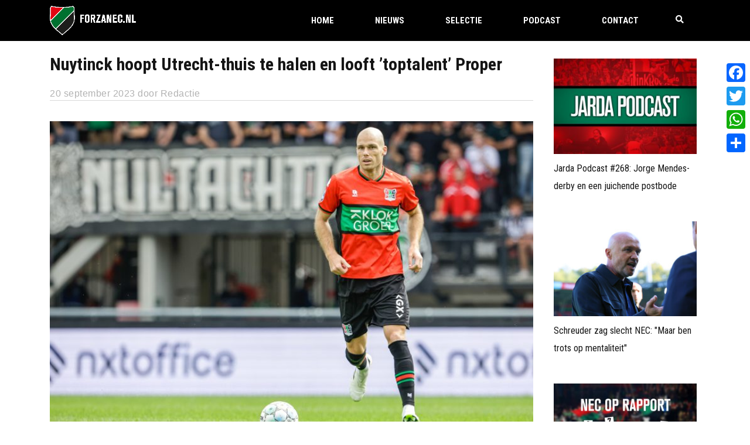

--- FILE ---
content_type: text/html; charset=utf-8
request_url: https://www.google.com/recaptcha/api2/anchor?ar=1&k=6LcJNw8eAAAAACrpv76Y1I6helEHWImn0ceOc3VL&co=aHR0cHM6Ly93d3cuZm9yemFuZWMubmw6NDQz&hl=nl&v=PoyoqOPhxBO7pBk68S4YbpHZ&size=invisible&anchor-ms=20000&execute-ms=30000&cb=h8bi45zbgnzl
body_size: 48933
content:
<!DOCTYPE HTML><html dir="ltr" lang="nl"><head><meta http-equiv="Content-Type" content="text/html; charset=UTF-8">
<meta http-equiv="X-UA-Compatible" content="IE=edge">
<title>reCAPTCHA</title>
<style type="text/css">
/* cyrillic-ext */
@font-face {
  font-family: 'Roboto';
  font-style: normal;
  font-weight: 400;
  font-stretch: 100%;
  src: url(//fonts.gstatic.com/s/roboto/v48/KFO7CnqEu92Fr1ME7kSn66aGLdTylUAMa3GUBHMdazTgWw.woff2) format('woff2');
  unicode-range: U+0460-052F, U+1C80-1C8A, U+20B4, U+2DE0-2DFF, U+A640-A69F, U+FE2E-FE2F;
}
/* cyrillic */
@font-face {
  font-family: 'Roboto';
  font-style: normal;
  font-weight: 400;
  font-stretch: 100%;
  src: url(//fonts.gstatic.com/s/roboto/v48/KFO7CnqEu92Fr1ME7kSn66aGLdTylUAMa3iUBHMdazTgWw.woff2) format('woff2');
  unicode-range: U+0301, U+0400-045F, U+0490-0491, U+04B0-04B1, U+2116;
}
/* greek-ext */
@font-face {
  font-family: 'Roboto';
  font-style: normal;
  font-weight: 400;
  font-stretch: 100%;
  src: url(//fonts.gstatic.com/s/roboto/v48/KFO7CnqEu92Fr1ME7kSn66aGLdTylUAMa3CUBHMdazTgWw.woff2) format('woff2');
  unicode-range: U+1F00-1FFF;
}
/* greek */
@font-face {
  font-family: 'Roboto';
  font-style: normal;
  font-weight: 400;
  font-stretch: 100%;
  src: url(//fonts.gstatic.com/s/roboto/v48/KFO7CnqEu92Fr1ME7kSn66aGLdTylUAMa3-UBHMdazTgWw.woff2) format('woff2');
  unicode-range: U+0370-0377, U+037A-037F, U+0384-038A, U+038C, U+038E-03A1, U+03A3-03FF;
}
/* math */
@font-face {
  font-family: 'Roboto';
  font-style: normal;
  font-weight: 400;
  font-stretch: 100%;
  src: url(//fonts.gstatic.com/s/roboto/v48/KFO7CnqEu92Fr1ME7kSn66aGLdTylUAMawCUBHMdazTgWw.woff2) format('woff2');
  unicode-range: U+0302-0303, U+0305, U+0307-0308, U+0310, U+0312, U+0315, U+031A, U+0326-0327, U+032C, U+032F-0330, U+0332-0333, U+0338, U+033A, U+0346, U+034D, U+0391-03A1, U+03A3-03A9, U+03B1-03C9, U+03D1, U+03D5-03D6, U+03F0-03F1, U+03F4-03F5, U+2016-2017, U+2034-2038, U+203C, U+2040, U+2043, U+2047, U+2050, U+2057, U+205F, U+2070-2071, U+2074-208E, U+2090-209C, U+20D0-20DC, U+20E1, U+20E5-20EF, U+2100-2112, U+2114-2115, U+2117-2121, U+2123-214F, U+2190, U+2192, U+2194-21AE, U+21B0-21E5, U+21F1-21F2, U+21F4-2211, U+2213-2214, U+2216-22FF, U+2308-230B, U+2310, U+2319, U+231C-2321, U+2336-237A, U+237C, U+2395, U+239B-23B7, U+23D0, U+23DC-23E1, U+2474-2475, U+25AF, U+25B3, U+25B7, U+25BD, U+25C1, U+25CA, U+25CC, U+25FB, U+266D-266F, U+27C0-27FF, U+2900-2AFF, U+2B0E-2B11, U+2B30-2B4C, U+2BFE, U+3030, U+FF5B, U+FF5D, U+1D400-1D7FF, U+1EE00-1EEFF;
}
/* symbols */
@font-face {
  font-family: 'Roboto';
  font-style: normal;
  font-weight: 400;
  font-stretch: 100%;
  src: url(//fonts.gstatic.com/s/roboto/v48/KFO7CnqEu92Fr1ME7kSn66aGLdTylUAMaxKUBHMdazTgWw.woff2) format('woff2');
  unicode-range: U+0001-000C, U+000E-001F, U+007F-009F, U+20DD-20E0, U+20E2-20E4, U+2150-218F, U+2190, U+2192, U+2194-2199, U+21AF, U+21E6-21F0, U+21F3, U+2218-2219, U+2299, U+22C4-22C6, U+2300-243F, U+2440-244A, U+2460-24FF, U+25A0-27BF, U+2800-28FF, U+2921-2922, U+2981, U+29BF, U+29EB, U+2B00-2BFF, U+4DC0-4DFF, U+FFF9-FFFB, U+10140-1018E, U+10190-1019C, U+101A0, U+101D0-101FD, U+102E0-102FB, U+10E60-10E7E, U+1D2C0-1D2D3, U+1D2E0-1D37F, U+1F000-1F0FF, U+1F100-1F1AD, U+1F1E6-1F1FF, U+1F30D-1F30F, U+1F315, U+1F31C, U+1F31E, U+1F320-1F32C, U+1F336, U+1F378, U+1F37D, U+1F382, U+1F393-1F39F, U+1F3A7-1F3A8, U+1F3AC-1F3AF, U+1F3C2, U+1F3C4-1F3C6, U+1F3CA-1F3CE, U+1F3D4-1F3E0, U+1F3ED, U+1F3F1-1F3F3, U+1F3F5-1F3F7, U+1F408, U+1F415, U+1F41F, U+1F426, U+1F43F, U+1F441-1F442, U+1F444, U+1F446-1F449, U+1F44C-1F44E, U+1F453, U+1F46A, U+1F47D, U+1F4A3, U+1F4B0, U+1F4B3, U+1F4B9, U+1F4BB, U+1F4BF, U+1F4C8-1F4CB, U+1F4D6, U+1F4DA, U+1F4DF, U+1F4E3-1F4E6, U+1F4EA-1F4ED, U+1F4F7, U+1F4F9-1F4FB, U+1F4FD-1F4FE, U+1F503, U+1F507-1F50B, U+1F50D, U+1F512-1F513, U+1F53E-1F54A, U+1F54F-1F5FA, U+1F610, U+1F650-1F67F, U+1F687, U+1F68D, U+1F691, U+1F694, U+1F698, U+1F6AD, U+1F6B2, U+1F6B9-1F6BA, U+1F6BC, U+1F6C6-1F6CF, U+1F6D3-1F6D7, U+1F6E0-1F6EA, U+1F6F0-1F6F3, U+1F6F7-1F6FC, U+1F700-1F7FF, U+1F800-1F80B, U+1F810-1F847, U+1F850-1F859, U+1F860-1F887, U+1F890-1F8AD, U+1F8B0-1F8BB, U+1F8C0-1F8C1, U+1F900-1F90B, U+1F93B, U+1F946, U+1F984, U+1F996, U+1F9E9, U+1FA00-1FA6F, U+1FA70-1FA7C, U+1FA80-1FA89, U+1FA8F-1FAC6, U+1FACE-1FADC, U+1FADF-1FAE9, U+1FAF0-1FAF8, U+1FB00-1FBFF;
}
/* vietnamese */
@font-face {
  font-family: 'Roboto';
  font-style: normal;
  font-weight: 400;
  font-stretch: 100%;
  src: url(//fonts.gstatic.com/s/roboto/v48/KFO7CnqEu92Fr1ME7kSn66aGLdTylUAMa3OUBHMdazTgWw.woff2) format('woff2');
  unicode-range: U+0102-0103, U+0110-0111, U+0128-0129, U+0168-0169, U+01A0-01A1, U+01AF-01B0, U+0300-0301, U+0303-0304, U+0308-0309, U+0323, U+0329, U+1EA0-1EF9, U+20AB;
}
/* latin-ext */
@font-face {
  font-family: 'Roboto';
  font-style: normal;
  font-weight: 400;
  font-stretch: 100%;
  src: url(//fonts.gstatic.com/s/roboto/v48/KFO7CnqEu92Fr1ME7kSn66aGLdTylUAMa3KUBHMdazTgWw.woff2) format('woff2');
  unicode-range: U+0100-02BA, U+02BD-02C5, U+02C7-02CC, U+02CE-02D7, U+02DD-02FF, U+0304, U+0308, U+0329, U+1D00-1DBF, U+1E00-1E9F, U+1EF2-1EFF, U+2020, U+20A0-20AB, U+20AD-20C0, U+2113, U+2C60-2C7F, U+A720-A7FF;
}
/* latin */
@font-face {
  font-family: 'Roboto';
  font-style: normal;
  font-weight: 400;
  font-stretch: 100%;
  src: url(//fonts.gstatic.com/s/roboto/v48/KFO7CnqEu92Fr1ME7kSn66aGLdTylUAMa3yUBHMdazQ.woff2) format('woff2');
  unicode-range: U+0000-00FF, U+0131, U+0152-0153, U+02BB-02BC, U+02C6, U+02DA, U+02DC, U+0304, U+0308, U+0329, U+2000-206F, U+20AC, U+2122, U+2191, U+2193, U+2212, U+2215, U+FEFF, U+FFFD;
}
/* cyrillic-ext */
@font-face {
  font-family: 'Roboto';
  font-style: normal;
  font-weight: 500;
  font-stretch: 100%;
  src: url(//fonts.gstatic.com/s/roboto/v48/KFO7CnqEu92Fr1ME7kSn66aGLdTylUAMa3GUBHMdazTgWw.woff2) format('woff2');
  unicode-range: U+0460-052F, U+1C80-1C8A, U+20B4, U+2DE0-2DFF, U+A640-A69F, U+FE2E-FE2F;
}
/* cyrillic */
@font-face {
  font-family: 'Roboto';
  font-style: normal;
  font-weight: 500;
  font-stretch: 100%;
  src: url(//fonts.gstatic.com/s/roboto/v48/KFO7CnqEu92Fr1ME7kSn66aGLdTylUAMa3iUBHMdazTgWw.woff2) format('woff2');
  unicode-range: U+0301, U+0400-045F, U+0490-0491, U+04B0-04B1, U+2116;
}
/* greek-ext */
@font-face {
  font-family: 'Roboto';
  font-style: normal;
  font-weight: 500;
  font-stretch: 100%;
  src: url(//fonts.gstatic.com/s/roboto/v48/KFO7CnqEu92Fr1ME7kSn66aGLdTylUAMa3CUBHMdazTgWw.woff2) format('woff2');
  unicode-range: U+1F00-1FFF;
}
/* greek */
@font-face {
  font-family: 'Roboto';
  font-style: normal;
  font-weight: 500;
  font-stretch: 100%;
  src: url(//fonts.gstatic.com/s/roboto/v48/KFO7CnqEu92Fr1ME7kSn66aGLdTylUAMa3-UBHMdazTgWw.woff2) format('woff2');
  unicode-range: U+0370-0377, U+037A-037F, U+0384-038A, U+038C, U+038E-03A1, U+03A3-03FF;
}
/* math */
@font-face {
  font-family: 'Roboto';
  font-style: normal;
  font-weight: 500;
  font-stretch: 100%;
  src: url(//fonts.gstatic.com/s/roboto/v48/KFO7CnqEu92Fr1ME7kSn66aGLdTylUAMawCUBHMdazTgWw.woff2) format('woff2');
  unicode-range: U+0302-0303, U+0305, U+0307-0308, U+0310, U+0312, U+0315, U+031A, U+0326-0327, U+032C, U+032F-0330, U+0332-0333, U+0338, U+033A, U+0346, U+034D, U+0391-03A1, U+03A3-03A9, U+03B1-03C9, U+03D1, U+03D5-03D6, U+03F0-03F1, U+03F4-03F5, U+2016-2017, U+2034-2038, U+203C, U+2040, U+2043, U+2047, U+2050, U+2057, U+205F, U+2070-2071, U+2074-208E, U+2090-209C, U+20D0-20DC, U+20E1, U+20E5-20EF, U+2100-2112, U+2114-2115, U+2117-2121, U+2123-214F, U+2190, U+2192, U+2194-21AE, U+21B0-21E5, U+21F1-21F2, U+21F4-2211, U+2213-2214, U+2216-22FF, U+2308-230B, U+2310, U+2319, U+231C-2321, U+2336-237A, U+237C, U+2395, U+239B-23B7, U+23D0, U+23DC-23E1, U+2474-2475, U+25AF, U+25B3, U+25B7, U+25BD, U+25C1, U+25CA, U+25CC, U+25FB, U+266D-266F, U+27C0-27FF, U+2900-2AFF, U+2B0E-2B11, U+2B30-2B4C, U+2BFE, U+3030, U+FF5B, U+FF5D, U+1D400-1D7FF, U+1EE00-1EEFF;
}
/* symbols */
@font-face {
  font-family: 'Roboto';
  font-style: normal;
  font-weight: 500;
  font-stretch: 100%;
  src: url(//fonts.gstatic.com/s/roboto/v48/KFO7CnqEu92Fr1ME7kSn66aGLdTylUAMaxKUBHMdazTgWw.woff2) format('woff2');
  unicode-range: U+0001-000C, U+000E-001F, U+007F-009F, U+20DD-20E0, U+20E2-20E4, U+2150-218F, U+2190, U+2192, U+2194-2199, U+21AF, U+21E6-21F0, U+21F3, U+2218-2219, U+2299, U+22C4-22C6, U+2300-243F, U+2440-244A, U+2460-24FF, U+25A0-27BF, U+2800-28FF, U+2921-2922, U+2981, U+29BF, U+29EB, U+2B00-2BFF, U+4DC0-4DFF, U+FFF9-FFFB, U+10140-1018E, U+10190-1019C, U+101A0, U+101D0-101FD, U+102E0-102FB, U+10E60-10E7E, U+1D2C0-1D2D3, U+1D2E0-1D37F, U+1F000-1F0FF, U+1F100-1F1AD, U+1F1E6-1F1FF, U+1F30D-1F30F, U+1F315, U+1F31C, U+1F31E, U+1F320-1F32C, U+1F336, U+1F378, U+1F37D, U+1F382, U+1F393-1F39F, U+1F3A7-1F3A8, U+1F3AC-1F3AF, U+1F3C2, U+1F3C4-1F3C6, U+1F3CA-1F3CE, U+1F3D4-1F3E0, U+1F3ED, U+1F3F1-1F3F3, U+1F3F5-1F3F7, U+1F408, U+1F415, U+1F41F, U+1F426, U+1F43F, U+1F441-1F442, U+1F444, U+1F446-1F449, U+1F44C-1F44E, U+1F453, U+1F46A, U+1F47D, U+1F4A3, U+1F4B0, U+1F4B3, U+1F4B9, U+1F4BB, U+1F4BF, U+1F4C8-1F4CB, U+1F4D6, U+1F4DA, U+1F4DF, U+1F4E3-1F4E6, U+1F4EA-1F4ED, U+1F4F7, U+1F4F9-1F4FB, U+1F4FD-1F4FE, U+1F503, U+1F507-1F50B, U+1F50D, U+1F512-1F513, U+1F53E-1F54A, U+1F54F-1F5FA, U+1F610, U+1F650-1F67F, U+1F687, U+1F68D, U+1F691, U+1F694, U+1F698, U+1F6AD, U+1F6B2, U+1F6B9-1F6BA, U+1F6BC, U+1F6C6-1F6CF, U+1F6D3-1F6D7, U+1F6E0-1F6EA, U+1F6F0-1F6F3, U+1F6F7-1F6FC, U+1F700-1F7FF, U+1F800-1F80B, U+1F810-1F847, U+1F850-1F859, U+1F860-1F887, U+1F890-1F8AD, U+1F8B0-1F8BB, U+1F8C0-1F8C1, U+1F900-1F90B, U+1F93B, U+1F946, U+1F984, U+1F996, U+1F9E9, U+1FA00-1FA6F, U+1FA70-1FA7C, U+1FA80-1FA89, U+1FA8F-1FAC6, U+1FACE-1FADC, U+1FADF-1FAE9, U+1FAF0-1FAF8, U+1FB00-1FBFF;
}
/* vietnamese */
@font-face {
  font-family: 'Roboto';
  font-style: normal;
  font-weight: 500;
  font-stretch: 100%;
  src: url(//fonts.gstatic.com/s/roboto/v48/KFO7CnqEu92Fr1ME7kSn66aGLdTylUAMa3OUBHMdazTgWw.woff2) format('woff2');
  unicode-range: U+0102-0103, U+0110-0111, U+0128-0129, U+0168-0169, U+01A0-01A1, U+01AF-01B0, U+0300-0301, U+0303-0304, U+0308-0309, U+0323, U+0329, U+1EA0-1EF9, U+20AB;
}
/* latin-ext */
@font-face {
  font-family: 'Roboto';
  font-style: normal;
  font-weight: 500;
  font-stretch: 100%;
  src: url(//fonts.gstatic.com/s/roboto/v48/KFO7CnqEu92Fr1ME7kSn66aGLdTylUAMa3KUBHMdazTgWw.woff2) format('woff2');
  unicode-range: U+0100-02BA, U+02BD-02C5, U+02C7-02CC, U+02CE-02D7, U+02DD-02FF, U+0304, U+0308, U+0329, U+1D00-1DBF, U+1E00-1E9F, U+1EF2-1EFF, U+2020, U+20A0-20AB, U+20AD-20C0, U+2113, U+2C60-2C7F, U+A720-A7FF;
}
/* latin */
@font-face {
  font-family: 'Roboto';
  font-style: normal;
  font-weight: 500;
  font-stretch: 100%;
  src: url(//fonts.gstatic.com/s/roboto/v48/KFO7CnqEu92Fr1ME7kSn66aGLdTylUAMa3yUBHMdazQ.woff2) format('woff2');
  unicode-range: U+0000-00FF, U+0131, U+0152-0153, U+02BB-02BC, U+02C6, U+02DA, U+02DC, U+0304, U+0308, U+0329, U+2000-206F, U+20AC, U+2122, U+2191, U+2193, U+2212, U+2215, U+FEFF, U+FFFD;
}
/* cyrillic-ext */
@font-face {
  font-family: 'Roboto';
  font-style: normal;
  font-weight: 900;
  font-stretch: 100%;
  src: url(//fonts.gstatic.com/s/roboto/v48/KFO7CnqEu92Fr1ME7kSn66aGLdTylUAMa3GUBHMdazTgWw.woff2) format('woff2');
  unicode-range: U+0460-052F, U+1C80-1C8A, U+20B4, U+2DE0-2DFF, U+A640-A69F, U+FE2E-FE2F;
}
/* cyrillic */
@font-face {
  font-family: 'Roboto';
  font-style: normal;
  font-weight: 900;
  font-stretch: 100%;
  src: url(//fonts.gstatic.com/s/roboto/v48/KFO7CnqEu92Fr1ME7kSn66aGLdTylUAMa3iUBHMdazTgWw.woff2) format('woff2');
  unicode-range: U+0301, U+0400-045F, U+0490-0491, U+04B0-04B1, U+2116;
}
/* greek-ext */
@font-face {
  font-family: 'Roboto';
  font-style: normal;
  font-weight: 900;
  font-stretch: 100%;
  src: url(//fonts.gstatic.com/s/roboto/v48/KFO7CnqEu92Fr1ME7kSn66aGLdTylUAMa3CUBHMdazTgWw.woff2) format('woff2');
  unicode-range: U+1F00-1FFF;
}
/* greek */
@font-face {
  font-family: 'Roboto';
  font-style: normal;
  font-weight: 900;
  font-stretch: 100%;
  src: url(//fonts.gstatic.com/s/roboto/v48/KFO7CnqEu92Fr1ME7kSn66aGLdTylUAMa3-UBHMdazTgWw.woff2) format('woff2');
  unicode-range: U+0370-0377, U+037A-037F, U+0384-038A, U+038C, U+038E-03A1, U+03A3-03FF;
}
/* math */
@font-face {
  font-family: 'Roboto';
  font-style: normal;
  font-weight: 900;
  font-stretch: 100%;
  src: url(//fonts.gstatic.com/s/roboto/v48/KFO7CnqEu92Fr1ME7kSn66aGLdTylUAMawCUBHMdazTgWw.woff2) format('woff2');
  unicode-range: U+0302-0303, U+0305, U+0307-0308, U+0310, U+0312, U+0315, U+031A, U+0326-0327, U+032C, U+032F-0330, U+0332-0333, U+0338, U+033A, U+0346, U+034D, U+0391-03A1, U+03A3-03A9, U+03B1-03C9, U+03D1, U+03D5-03D6, U+03F0-03F1, U+03F4-03F5, U+2016-2017, U+2034-2038, U+203C, U+2040, U+2043, U+2047, U+2050, U+2057, U+205F, U+2070-2071, U+2074-208E, U+2090-209C, U+20D0-20DC, U+20E1, U+20E5-20EF, U+2100-2112, U+2114-2115, U+2117-2121, U+2123-214F, U+2190, U+2192, U+2194-21AE, U+21B0-21E5, U+21F1-21F2, U+21F4-2211, U+2213-2214, U+2216-22FF, U+2308-230B, U+2310, U+2319, U+231C-2321, U+2336-237A, U+237C, U+2395, U+239B-23B7, U+23D0, U+23DC-23E1, U+2474-2475, U+25AF, U+25B3, U+25B7, U+25BD, U+25C1, U+25CA, U+25CC, U+25FB, U+266D-266F, U+27C0-27FF, U+2900-2AFF, U+2B0E-2B11, U+2B30-2B4C, U+2BFE, U+3030, U+FF5B, U+FF5D, U+1D400-1D7FF, U+1EE00-1EEFF;
}
/* symbols */
@font-face {
  font-family: 'Roboto';
  font-style: normal;
  font-weight: 900;
  font-stretch: 100%;
  src: url(//fonts.gstatic.com/s/roboto/v48/KFO7CnqEu92Fr1ME7kSn66aGLdTylUAMaxKUBHMdazTgWw.woff2) format('woff2');
  unicode-range: U+0001-000C, U+000E-001F, U+007F-009F, U+20DD-20E0, U+20E2-20E4, U+2150-218F, U+2190, U+2192, U+2194-2199, U+21AF, U+21E6-21F0, U+21F3, U+2218-2219, U+2299, U+22C4-22C6, U+2300-243F, U+2440-244A, U+2460-24FF, U+25A0-27BF, U+2800-28FF, U+2921-2922, U+2981, U+29BF, U+29EB, U+2B00-2BFF, U+4DC0-4DFF, U+FFF9-FFFB, U+10140-1018E, U+10190-1019C, U+101A0, U+101D0-101FD, U+102E0-102FB, U+10E60-10E7E, U+1D2C0-1D2D3, U+1D2E0-1D37F, U+1F000-1F0FF, U+1F100-1F1AD, U+1F1E6-1F1FF, U+1F30D-1F30F, U+1F315, U+1F31C, U+1F31E, U+1F320-1F32C, U+1F336, U+1F378, U+1F37D, U+1F382, U+1F393-1F39F, U+1F3A7-1F3A8, U+1F3AC-1F3AF, U+1F3C2, U+1F3C4-1F3C6, U+1F3CA-1F3CE, U+1F3D4-1F3E0, U+1F3ED, U+1F3F1-1F3F3, U+1F3F5-1F3F7, U+1F408, U+1F415, U+1F41F, U+1F426, U+1F43F, U+1F441-1F442, U+1F444, U+1F446-1F449, U+1F44C-1F44E, U+1F453, U+1F46A, U+1F47D, U+1F4A3, U+1F4B0, U+1F4B3, U+1F4B9, U+1F4BB, U+1F4BF, U+1F4C8-1F4CB, U+1F4D6, U+1F4DA, U+1F4DF, U+1F4E3-1F4E6, U+1F4EA-1F4ED, U+1F4F7, U+1F4F9-1F4FB, U+1F4FD-1F4FE, U+1F503, U+1F507-1F50B, U+1F50D, U+1F512-1F513, U+1F53E-1F54A, U+1F54F-1F5FA, U+1F610, U+1F650-1F67F, U+1F687, U+1F68D, U+1F691, U+1F694, U+1F698, U+1F6AD, U+1F6B2, U+1F6B9-1F6BA, U+1F6BC, U+1F6C6-1F6CF, U+1F6D3-1F6D7, U+1F6E0-1F6EA, U+1F6F0-1F6F3, U+1F6F7-1F6FC, U+1F700-1F7FF, U+1F800-1F80B, U+1F810-1F847, U+1F850-1F859, U+1F860-1F887, U+1F890-1F8AD, U+1F8B0-1F8BB, U+1F8C0-1F8C1, U+1F900-1F90B, U+1F93B, U+1F946, U+1F984, U+1F996, U+1F9E9, U+1FA00-1FA6F, U+1FA70-1FA7C, U+1FA80-1FA89, U+1FA8F-1FAC6, U+1FACE-1FADC, U+1FADF-1FAE9, U+1FAF0-1FAF8, U+1FB00-1FBFF;
}
/* vietnamese */
@font-face {
  font-family: 'Roboto';
  font-style: normal;
  font-weight: 900;
  font-stretch: 100%;
  src: url(//fonts.gstatic.com/s/roboto/v48/KFO7CnqEu92Fr1ME7kSn66aGLdTylUAMa3OUBHMdazTgWw.woff2) format('woff2');
  unicode-range: U+0102-0103, U+0110-0111, U+0128-0129, U+0168-0169, U+01A0-01A1, U+01AF-01B0, U+0300-0301, U+0303-0304, U+0308-0309, U+0323, U+0329, U+1EA0-1EF9, U+20AB;
}
/* latin-ext */
@font-face {
  font-family: 'Roboto';
  font-style: normal;
  font-weight: 900;
  font-stretch: 100%;
  src: url(//fonts.gstatic.com/s/roboto/v48/KFO7CnqEu92Fr1ME7kSn66aGLdTylUAMa3KUBHMdazTgWw.woff2) format('woff2');
  unicode-range: U+0100-02BA, U+02BD-02C5, U+02C7-02CC, U+02CE-02D7, U+02DD-02FF, U+0304, U+0308, U+0329, U+1D00-1DBF, U+1E00-1E9F, U+1EF2-1EFF, U+2020, U+20A0-20AB, U+20AD-20C0, U+2113, U+2C60-2C7F, U+A720-A7FF;
}
/* latin */
@font-face {
  font-family: 'Roboto';
  font-style: normal;
  font-weight: 900;
  font-stretch: 100%;
  src: url(//fonts.gstatic.com/s/roboto/v48/KFO7CnqEu92Fr1ME7kSn66aGLdTylUAMa3yUBHMdazQ.woff2) format('woff2');
  unicode-range: U+0000-00FF, U+0131, U+0152-0153, U+02BB-02BC, U+02C6, U+02DA, U+02DC, U+0304, U+0308, U+0329, U+2000-206F, U+20AC, U+2122, U+2191, U+2193, U+2212, U+2215, U+FEFF, U+FFFD;
}

</style>
<link rel="stylesheet" type="text/css" href="https://www.gstatic.com/recaptcha/releases/PoyoqOPhxBO7pBk68S4YbpHZ/styles__ltr.css">
<script nonce="CvVVxNUsFKEEh2ayqpaDaA" type="text/javascript">window['__recaptcha_api'] = 'https://www.google.com/recaptcha/api2/';</script>
<script type="text/javascript" src="https://www.gstatic.com/recaptcha/releases/PoyoqOPhxBO7pBk68S4YbpHZ/recaptcha__nl.js" nonce="CvVVxNUsFKEEh2ayqpaDaA">
      
    </script></head>
<body><div id="rc-anchor-alert" class="rc-anchor-alert"></div>
<input type="hidden" id="recaptcha-token" value="[base64]">
<script type="text/javascript" nonce="CvVVxNUsFKEEh2ayqpaDaA">
      recaptcha.anchor.Main.init("[\x22ainput\x22,[\x22bgdata\x22,\x22\x22,\[base64]/[base64]/[base64]/[base64]/[base64]/[base64]/KGcoTywyNTMsTy5PKSxVRyhPLEMpKTpnKE8sMjUzLEMpLE8pKSxsKSksTykpfSxieT1mdW5jdGlvbihDLE8sdSxsKXtmb3IobD0odT1SKEMpLDApO08+MDtPLS0pbD1sPDw4fFooQyk7ZyhDLHUsbCl9LFVHPWZ1bmN0aW9uKEMsTyl7Qy5pLmxlbmd0aD4xMDQ/[base64]/[base64]/[base64]/[base64]/[base64]/[base64]/[base64]\\u003d\x22,\[base64]\\u003d\\u003d\x22,\x22wqdZw5rDusOxw4vDicKGwrkaw6tzw5DDg8KSUTbCjMODOcOMwo9TRcK5VBs4w7NKw5jCh8KcKxJowow7w4XClH5ww6BYJy1DLMKFBhfClsOBwqDDtGzCoiUkVEUGIcKWcsO4wqXDqxpIdFPCusOPDcOhZVB1BTRZw6/CnW4nD3o7w6rDt8OMw6hFwrjDsUIOWwkpw5nDpSU4woXDqMOAw7UGw7EgJH7CtsOGRsOIw7ssHMKWw5lYZy/[base64]/w5TDt8OjXTDDmMOow5vDpgHCrcK9ekHCs1Urw6bCncOowrERR8Oew4TCpmpgw5tQw5XCvMOvQcOfAxrCp8ONXVDDmHEwwqzCiUIwwppDw4QmY0bDsk1jw6ZMwowfwqM5wrxSwqZ1KGfCpUnCv8Kpw63Cp8Kmw6gtw4dqwohmwp/[base64]/DpyomRCvDjErCkRZgKsOfXcKmUMO1G8KYLcKFwp8Bw7bDsALCu8OJZcOhwpTCslbCpcOLw7ArVmBSw6Ibwq3CmQ3Ctg/DghgbFsOXP8O6wpVEIsKPwq95a2nDsXdIwprDgjPDsEtGUDbDp8OpCsOfEMO7w4E8w7A7fMO6GWxAwqDDj8KPw7fCjMKnbHIEKsObdMKyw4fDi8OUBcKHM8KUwqJsacO0TMO/esONHsOkXsO4wqbCnjhywp9edcKqUVgIJ8Klwq/DlR7ClgJfw6zCr1LCuMKnw7rDoxfCrMOqwq3DnsKsRsO8TDbCgMOpBcKpITNRQE1cSB/Cs09Zw6DCn1bDmnPCvsODVMOzUWsiM0DDvMORw48BKjjCnsObwoDDpsK/[base64]/wrPDsQ0+w7BLw5vCucOHB8Kpw5RJY8K3w4bDhE/[base64]/Dlj0JwqfCiMO9F2nCvWI8U8OHKsK1wooxa1nDnSNEwp/[base64]/ClAbCmsOyDsKIwqBDw5cBwqs9fsOnw7bCmBcvMcKAbH7CkELDnMKmLDrDjiAcbmZuHsKRKjVdwqh0wr/DrXxew67DuMK6wpnDnHQlIsKhwrrDrMO/wo8Ewo4lBkggTQvCjj/[base64]/CkcOaw4LCnyrDnCdNwpI+TMKlwqA1w4vCq8OFPDLCosOEwrAhOThaw4cHSjhmw7hIWsOywqjDncOfRUAZBSjDvMKsw7/CjnDCucOIfMK/CErDlsKYJWXCmisRGQVgYcKNwpnDrMKDwpvDlAo2GcKCNFbCuk8Awqd8wpPCqsK8Mj1sCsKdSMOkVzzDgwvDj8OdCVheSXE0wpTDlGzDklbCqhHDnMOTB8KmF8KkwpDCp8OqPDtzwp/Cs8OLEQVCw7vDg8KqwrXDkMOiQcOkFQdQw4MFwoEDwqfDocOQwro3D1XCkMKsw6ElbgsGw4I/N8KoOyrCnHcCSmBuwrJgQ8OJHsKJw6xVwoZXFMKZASUywq0hw5LDsMKaBVt7w4LDgcKbworDnMO2A3XDl1IRwo/[base64]/[base64]/CrT3CvMO9wqhNFjM/w7YywprDocOOYBbDkDfCqMKbdcOMXFVVw7TDtTfCvHEYXMOmwr1JYsOqJ3duw5NPTsKgWMKdQ8O1M20RwoQTwovDu8OOwrrDmcK9wqVIwp7CsMK/[base64]/DmWnDtFt0wp7Cl8KbwpvDo8OXRMKjwrMVKV10WcOQw4nClzsoGhTCnsOHRXt5wq/[base64]/Cs1DCmVtUZcOrwqnClQXCkMKJScOtYsK3wqlhwqp9P2QAw7jCrmHCrsOCGsKNw6hyw78IDsOQwoBVwr/DnjYNbRM2RzUbw7NHVMKIw6VTw7HDrsOMw6I5w4rDmFfDlcKzwqXDlmfDswkuwqwzAXrDoXJdw6rDphPCpxHCtcKdw5zCmcKUF8KZwq1Kw5wQe2NNblhow61/w4/DulnDrsOhwqjCmMKdwrTDisKXW21YMx4fKgJXD2bDlsKtwroVw59/O8K7aMO2w5jDrMONBMOfw6zChGsfRsOdS1PDknsuw7fDjT7CmV8Qd8Oww4osw7HClk5naEHDrMK3w681BMKEw5zDkcOtSsO6wpQ7e1PClWfDhTpCw7bCon1se8KGBFTCqhhZw5B8dMO5H8KTLsOLemsEwpYYwoh/w6cCw6Fyw4PDozw9aVQROcKrw5xNGMOUwpDDkcOTA8Kjw4PDvyAaAsOxS8OhX2bDkH57wpFmw6/Cn3x5YDRgw67Cv1oMwrFZHcOsY8OOATkDEz9nwqbCiXphwpXClUTCqC/DmcKXT2nCrHp0P8OVw4New5QAAMOMVWEATcOTR8KFw7l3w7EIOixpRcO5wqHCo8OzIsOdEj/CpcKZfsKpw47DmMO1w5dLw5TDgsOpw7lUEGRlwrjCgsO4XGnCr8OiR8KxwqAqQ8OyCUxVPRPDqsKsScKswpzCkMOyRk3Ciy3Dq33DtDQtd8KTAcKFwqPCnMO+w7AQw7lbQHc9asOMw4lCMsOxBFDCnMKISBHCiisGB1VaKA/CpcKew5B8VhzCucORZlzDo1zCh8KewoImcMOvwpjDgMKFRMKJRmvClsK4wo0Tw5LCvMK7w6/DukHCt3svw6Erwo4uw4vCi8K9wpTDv8OYFcKTMcO2w5V/wrrDtsKYw5h7w4rCmQ9REcKyE8OiS1nCpMK5DEzCh8Okw5Isw4F5w48uNMODc8ONw5s/w73CtFnDh8KHwpXCsMOrNSo0w4sIUMKvKsKOUsKmSsOmbQXClAQXwp3DlcOGw7bChhNhQ8O9axsscsOVwr11wpx8aGLDtzoAwrhXw6fChcKzw5cjJcO1wonDk8OfK3vCv8KPw4www5pVw6QwLsKrw5VPwoZ/TinCvRHCk8K/w7g7w5pjwpvDnMK6esOaDCHCp8KHC8OQPU/[base64]/DoxjDu3s6w6PCm8KmGsKdW8O4TsOudsOKM8KYS8O5PyNyHcOlACs0FFEXwodhKcOxw5HCosOEwrLCslPDlhTDu8O0U8KsY2lgwrMzCytNAMKIw6YAMsO/w7HCkcOsKFUPbcKQwqvCn0ZrwqPCvFvCoCAGw6BvMAMQw4fDqG8QI3rCv2pQwqnCgS/CiT8vw7NmCMO1w7TDpVvDp8OOw5NMwpzChEpvwqBFXsK9VMKVRsKJcn3DghlyCkokPcOkGSI8wrHDhFjDt8K4w5jCrcKCWAIrw6Rnw6J/XlcLw7HDqjXCqcKPFH7Cq3fCr1rClsK7P2wiM1AjworDm8OXZcKmwoPCusKSKMKnX8KcRljCn8O1IVfCn8OAOENBw7QGaAgZwq19wqAiLMK1wrkpw4jCiMO2w4AkHG/[base64]/UsKRwoIvQGRlw6Arwow9w7LDtMKOw7fDuUkmw5QPw4LDqQMVccKIwqBhZMOoN3LCu23DpUw0J8KHYV/Dhgc1N8OqAcKTwpLCuxzDpFYvwoQhwp9/w7E7w7TDrMO3w7/DsMOnQiTDmSYjfF5ITTorwpFdwqURwplEw7NfGAzClkbCh8OuwqtFw7paw6vCmV04w6bDtCDCgcK6w7fCuBDDhRzCs8KHNRRbacOvw6t/wqrCmcO5wpV3wpZYw4x/XsKyw6jDvsKSPSfCl8OtwpJow6bDqQkVwqjDisK5Imo6XBHCjDJMe8O5D2PDvsKXwqHCnjLCnMKMw4DCkcKTwr0SdMKqTMKZAMOfwpnDuUc2wplYwqfCilYzDsKcdsKIcmnDoFsaGMKEwp/[base64]/[base64]/DnTEsBcKdwrddwoEVQMOlbMKlwpnDh2UcWwFsf0LDmHLCplvDm8OhwqjDm8KIOcKMGF9owqjDnWAGXMKjw6TCoggwNWnClSJcwql4I8KPJB/CgsOvBcK6QQNWV1EGIsOiJQfCs8OQwrQSFSBlwofCmmsZwojCrsO/EyIcSkdLw4NHwoDCrMOow5DCpALDr8OCIsOqwr/[base64]/Dj8Kdw5Fkw7tfOCInU2kpUMOZWyHDrcKufcK/[base64]/w5AIQGx+G8KVw5fDpBPDqcKuw7ACW8K6VEAfwo/CpUbDvD3CuUTCvMOxwoBPVsOlwr/ClMKzQ8KTwodAw6jCqTPDo8OoacOrwp4kwoIZaEYLwprCv8OWV30fwrtkw6vCrHpGwqkIPRcLw5t/w7XDjsOGOWw/b17DqMKXw6Z+TcKPwqvDs8OoR8KEe8OTVsKbPTTDm8K6wpTDhMKzFBUPdV7Ck3U6wr3CkyTCiMOUBsOlJsO6WmdRP8K4wrTDusOaw69LccO3fcKXJMK9L8KJwpBtwo0Nw5XCpnQRwo7DrER0wq/[base64]/[base64]/wofCujzCgMOqwqF+w4FtZsOLY8Kxw7DDlcKwPEHCs8Olw5bDjcOmZybCp3bDjy55wpwswqzCisOQUEjDsA3DrsK2dA3ClsKOwpJ3CMK8w50Hw6MWPQchScKwEmrCoMO0w4p/w7/CncKiw64jOQDDp2PCvDtxw7wbwpgeLycEw59KXG7DkxcAw4bDp8KddTxRwqZcw6UQwp/[base64]/P8KJw6vCpMOuN8KPwqJ0PyzDrlNlP8KadTXCu2Y5wrzCiWEHw5d2E8K0Ym3CiSrCt8OFT1DCrlYmwoN6VcK2TcKVUU0AanrColfCssK8Y1nCnmjDi2dVK8KFw442w5bCkcKMYD18DUYAGMO8w7LDsMOMwpfDjHA/w7RrYi7CscOIEW/DpMOPwo4/FcOQwrnCpCUmfcKLFl7DtzXCuMKXVD5Vw5NLalDDngMiwr7CqTXCo0FUw59pw6/Dn3kVAsOnXsKywoMIwocPwpUDwpvDlMKIwpnCnzDDrsOeQA7Dk8OLHsKrdmHDhD0NwqknD8KBw5zCnsOBwrVLw5lJw5Q1QS/DpETCmwcRw6HCm8OWTcOMAFctw5QBw6fCo8KswoXCrMKdw4jCm8Kdwrpvw7MUAA4NwpYwR8OQw4/DkShIMjQiesODwqvDh8KHInDDpUPDqxVvGcKOw4/DlcKIwozCpxs4woDDt8OZdsO4wp40MRbCuMK8bB8Bw7zDqxbDnAFbwoFpKWtbRknDlmXCicKMOhTDt8KHw4dTPMO4wpjChsO1wpjCuMOiwpDCqX/DhHrDm8OLKlfDtcOEVQTDjcOWwq7Cs2TDicKUPnnCkMKIMcKwwqXDky7Drj8Ew6wDJz3CmsOvF8O9RsKuBcKnYMK2woA0anXCjgLDnsKlMcOJw77DuwHDj2Aww7jDjsO3w4PCs8O8JSLCjcK3w7oSMULCocK/J1M2EHDDhMOMdRsNSsKYJ8KHSMKYw6PCr8KVVMOueMOIwoklTXLCvMOzwo3CrcO+w64SwrnCiRZWGsOeMS7DmMOSUCxNwqBMwqALWcK7w6I+w6ZSwpTCiH/DlsK/AsKBwoxLwo18w6vCugcTw6bDq1XCm8OAw58uMyZ2wrvDpm1DwoBTY8Ogw5/CtVJnw5LDmMKCA8O3BD3Cv3fCsnhwwp5hwoo9KcKBXntSwoPClsOOw4DDssO1wpjCncOvEMKsasKuwpPCtcObwqPDjcKENMOxwooUwp1KR8ONw6nCrcKowprDqsKRw5zDrixLwrXDqmJBTDnCiQrCoQEpwqPCocOuZ8O/woPDkcKdw7ZMX27CqzDCpcKuwoPCiDExwpA2Q8Olw4fCtsO3w7LDiMKFfsO4FsOrwoPDlMO2w7bDmB/[base64]/wpLCpXrCn8OSNF/DpMOUcMORw5rDjMK8GsOCTMKQRVHCvMKwAgZXw7wbcMKwJsOJwrjDkBsVFVzClkwpw4Avw44bfVY+QsOHJMKhwogbw7xzwo1ab8Kpwo9jw5lOecKWBcOAw44ow5PCssKwORB4FDHCksOzwoDDo8OAw7PDssKPwpNaI0zDhMOqIMODw7TCvHVweMK/w6cWJCHClMO9wrfDigbDssK1GwfDuCDCjFZCc8OEXwLDmMKew5MswrzCimQFCGIaEMOqw40ACsKEw4kybkDCpMO0dmfDi8Okw7QKw5PDm8KMwqlwWS84w5rCvzVZw5NZWiUJwpzDuMKUw7HDpMKswr4Ww4HCsQAkwpbDjMK/L8Otw71AacO8AB7CrkjCscKzw4bCgF1NQ8OXw5kOVl4Bfn/CvsOySmHDucK0woBIw68NdlHDoDMbwpnDmcK3w7XCvcKJw5hEVlkrKmsJUjTCncO0dmx/w7LCni/CoUtgwpYcwp0qwozDosOawqcxw6jCv8KDw7PDhTbCkCzDsRZkwoFbFz3ClcO1w47Co8K/w4fDn8O+bMK4K8Ofw5fCjBzClMKTw4Nvwq7Cm3V1w6fDvcKaPysfw6bChgzDtx3Cu8K5wr3CvUIUwq9cwprCmcOOO8K4QsO5Xy9uCyxEcsK3wrQ8w7EGQmgfSsKOD0cRBT3DhCVFe8ODBjQIJcKGLnfCn1/DlHIUwpVqw77CgMK+w4RPwqXCsA0MJEB+w4rCgMKtw5/DvRnClCnDuMOyw7RDw4bCpCpzworCmh/[base64]/woTCjsKswpMzUkfDlsOueU7DhsOYaH/DmMOFw4I2X8KeXMKowpV8YnXDlsOuw4jDlgPDisKXw6rCpi3Dr8KMw4ZyWwZWElg3wqXDscK1ejLDpxcbf8OEw4pJw5s4w4JZOUnCmMOqHUfCl8OVM8Otw7PDrDdiw5LCpXlgwohwwp/Dh1bDm8OCwpJcLsKmwpvDvcO7w7fCmsKbw5V8ExvDvCJ1McOewrrCvMKqw4/[base64]/wpTCiygaw5LDtMOnLsKXQMKDwpfDq2lkwrHCijHCrMO0wqbCm8KBIMKcJFozw57CuSZlwo4Nw7JOMVQbLkPDscK2wplDDWtNw4/CgFLDtibDhUsIDlcZFigow5Nyw6/CqMKPwrDCt8KaOMOiw4kkw7ojwpVGw7DDrsO9wq/[base64]/ETBIbsK2w5nCtsO6G8OYJ8Kpw5zCkMKDe8ONMsKnw6UtwpgGw5zCrsKFw6wYwrpEw47ChsK4LcKwVsK8fDXDjsKLw70vDkLClcOOGEPDgDjDq0/CmnMPLC7CqA3DhWMPeUBrEsKaYsOkw413IVbCpgEcLMK9cQhdwqsFw6PDmcKnMcKOwqnCosKZw6Ymw6ZFZMONAknDiMOvUMORw6HDhy/Cq8O1w6M3G8OtNhjCicOjBm5lNcOKw4rCmA7DrcOkBmgOwrLDiFHCncO9wozDpMO3fyfCjcKDwp7Cp2nClAwZwqDDm8Kqwrwgw7kiwrzCvMKNw6LDqR3DtMKVwoDDtlxzw6tsw5ETw6/DjMKteMOPw58GKsOxe8KUUkzCp8OJwrBVw7HDlTPCmxcZWQnCtQA2wpjDqTEdNAzCnyrDpMOUGcKIwoJLUx/[base64]/wrA0IMOqwpXCusK+dkzClcKFLi8Yw4cNACt0XsO9wrfCtBMgOsOCwqnDr8KCw7rDoSPCs8OJw6fDvMOdJMOkwrTDmsOnDsOdwoXCtMO7woMFZcOWw68RwoDCgm9kwrA+wpgKwopiGzvCuz99w4k8VsO3dsOtdcKrw5JEHMOfbsKBw53DkMOeb8KdwrbCrhQ3LTzCoG/CmEXCisKUw4JkwrUlwo9+FMK0wqkTw59NFRPClMO/[base64]/DvMOKd8OKwpxEw6fChsKuJHQqEsOgw6vCscKUXsOVbRvDjEg4MsKhw4HCigxOw7AuwopeWVfDqMO5Wh3CvXZXX8Oow6ggQEvCs1rDpsK4w4bDiBLCq8Kdw4dNwofDmQl3Hk8XPQhtw508w5rCmx/ClB3DvE1mwq9UKXA5JBvDmMORHsOZw4gzJSV8ZhPDrsKAQk5mRHw/bMOPXsKxLC4mRgLCsMODcsKjMmJeXgoSfBwfw7fDtw5/E8KdwoXCgwnCgiZ0w4E/wq00AGtbw7vDk2bCqQ3DvMK/w7Adw4FNJcKEw7wBwqbDosOwKknChcOoTMKfasKaw67DocK0w4bCjWTDvhM6AQHCrH96BjnCicOVw7wJwr/DscKXwpHDhwQawrcDNV/DhAAiwoDCumDDhEE5wpjCuULDhCXCpsK+w74rIMOSccK9w6zDvMOWXW0bw7rDn8ORLEU4ZsOxUz/Dlj8Uw5HDr2NMQcO8w71iNDXCnlh1w7HCi8KXwpsKw61RwrLDlcKjwpMOBRbCsBRPw41zw7TDu8O9TsKbw57DncKoVBpow5wCGsK5KC3DvXVuIVTDrMO5ZUPDs8Kaw6/DjjV9wrPCocOYwp0lw4vCh8ORw5rCtsKaPMKJfEkaFMOtwrwufHHCvsOAwrrCsUHDv8OPw4/Ct8KBbU1RQD3CpCbCnsK1HCLDqjHDpxPCssOhwqtBwppUw57ClsKowr7CvMK/OEDCrsKAwpd3Mx0rwqsFJ8O3GcKVIMKgwqJ9wqrDlcOhw7ZPScKKwp3DswUHwp3DlcOeeMKOwqlxXMOPb8OWL8KuYcKVw67DrlbDpMKADMKGfSXChVzDvV4Aw5pLw4jDny/CrVLCncOMWMKocEjDgMObK8KFD8OVNALClcOAwrjDoXxOAMO8TMK5w6TDg3nDv8KvwozDisKzG8K4w5bCksOvw6jDrjQRHMKnU8O+BSAySsO/[base64]/w4YSMiITJsKcMsO5wovCm8OPbAbDlsKqVcKAwoIqFcOUw58iw4LCjhITdcO6YSl4FMO5w5I1wo7CmyvClwtxGHrDkcKewrgFwoLDmn/[base64]/CtTXCj1jDgTYwwpEqw5o9TMO+wp0KWwxmwrjDiCLDj8O6ZcKxB2nDosKjw5fCiWcEwoU2eMOzw6oOw5xbc8KHWcO4wqVWIXdYAcOfw55DTMKdw4bDu8OqD8K/HcOzwp7Cs2YPPhMTwp9yUkHDoCjDunRXwpPDpnFHR8OGw4LDt8OYwphjw73CmBJVLMKtDMOAwohXwq/DnsKGwr3DoMKww7DCqMKZVEfCrARAPMKRMUBaTMKNH8K4worCmcOrMlXDq2jDlSbCsCtlwrNPw48tK8OiwqbDjUNUNlw6wp51Lj8cwrXCgl9Bw4gLw6NuwpByC8OgYFI/[base64]/[base64]/[base64]/[base64]/Cs8KkwrQlWUUteShHw7EcScKhMkJeOloYHsOTB8K/w49bMhTChGZFw7wFwpkCw7LCtlHDosO8G3ljHMKUHXNrF3DDoG1dI8K+w4EORcOvZRbCsmweLhzDncOewpbDg8KTw7PDvmvDl8KwNmjCs8Oqw5LCvcK8w55BH3kZw4NJPsOCwrJjw64rGMKbLxDDqsKxw4/Di8OCwovDkVV3w44kN8OBw7PDpQjDuMO3EsOsw5JCw5gEw5hdwoJ6YFPDkE4gw4c1ZMOtw4F+JMKdY8Oebi5Lw4XCqSHCnUnCmGbDvErCskHDtHUvVBrCoFTDi0FdRsO9wooXwo5OwoU+wrhVw59+f8KiKibDtxB/[base64]/[base64]/w7Agw6vDhEDCvsK1bcKWwpTDk8OIw4w5PARaw5NDNsK1worCgG7ChMKKw6s2worCgMK2wpLCliZAwq/DuQ1AG8O1aRpgwpPDqsO+w6fDuw1ZV8OODsO7w6dResOtPi1EwqFmTcOZw5Rcw6IewqjCrmo8wq7Dr8O5w7rCt8OUBHk+B8OfDSnDsE7DqlpGwqbDp8O0wo3CoDjCl8KeeFvCmcKmwofCucKpdS3CpALCqX0+w7jDksOkPsKYRMKCw49Dwp/DmcOjwr0rw7jCrMKDwqbCgDzDoBJiTMOow5wfJnTClcKew4bCgsOmwoLCpk/CpcOhw5LDoVTDn8KPwrLCisKHw4UtSz8XDcOJwpZNwolcAMO0H3EUQMK1I07Dp8KzCcKpw6bCmWHCiAFkWktkwqDDjA0/[base64]/Chg/CgMODOg7DkmrDhwwdIsOzwq7Co3MfwpTCosK5IUotw7LDr8OFW8ORLiHDt1nCkw0EwrRdfjjCrMOow4obXVDDsz/DtcOuN2LDvsK/CABdDMKwODtlwrfDgsO/QmATw5dwU3ktw6YzWB/Dr8KKwrMiP8OAwpzCqcO8DwTCrMOtw7bCqDPDlcO7w4EZw5AJL1bCucKxcMKZVmnCn8K3DD/[base64]/DgsKrw6zCq8KtHSUIBl5uNW8pwp0OwrzCqcOdw5vCvBzCtsOJbh8DwrxzdEcFw41wWGjDuW7CtBtow49Jw70Qw4RRw4Ucw73DiAlSKcORw5/DlT5Gwo3CqTbDm8KpUsOnw6XCiMK3w7bDmMOJw7PCpQ/ClGcmw5LClVxeK8OLw7l+wpbCkwDCmcKAe8KGw7bDkcO4KsOywqpMJ2HCmsOYMlACJ244TWB7anrDjcOBQ34xw6JawpYQMARVwqLDl8OvcmdFRMKMAV5jezQLYsOqRcOWF8KQXsK1wqYewpBMwrs2wr49w7ATUxMrA1h7wrgMWR/Dt8KXwrFiwp/CrmPDtDzDh8OJw6vCnS3CicOuf8OCw5EnwqXCk1AwFygXEMKQDy0LOMObAMKeRwzCghPDmsKkZBBQwqoXw7NGwr7Dm8OjfEE4TsKkw6rCghbDmCXClMKOwpLCghRUTxhywrx7wqjCtEHDhVjCvAtJwo/Du0rDtGbCsQnDucK8w7Amw6BGBmnDhsKJwr0Zw7V/LcKpw6DCucKywrbCpXRnwpjCicKmDcOcwrXDl8Osw5hYw5zCv8K5w6c7wonCjcKkw6Ziw4LCpkwiwqTCj8Ksw7F6w58rw74IN8K3ZBHDnkPDgMKowpkCw5fDqcOqCHvCkcKUwozCv0dMNMKCw7NTwrjCt8KmbsOuAj/CmzXCpQ7DiHouIMKOdSbCs8KDwqgzwrY2b8Ktwq7CihHDkMORLxTDrnNhLcK9bcODZW7Cg0LCkFzDuwRMbMKUw6PDnTxxOlp/bER+bGNGw5pdMR/CgX/[base64]/DgsKgwo1hw5RBw50nA8OKWMKXwqRfNMODw4nClcO0w5gWTS4+RQbDuW3Cnk7DkG/[base64]/M8OGenXCi33DnUXDtkNENknCqx0Uw5LDm3PCsHY5fcKCw53CtcOnw7/Cvg9iA8OBIS0bw7EYw4rDmxLCrcKLw5sww6/DrMOFY8K7OcKTV8KmZsOMwo0WW8KZEi0QRMKBwq3CjsO7wr/CrcK4w6LCgsOCN3piZmXCk8O2MUxUclgYQi0Yw7TCmsKPTzTCkcKcEW3CqwRowo88wqjCssKFw5NwP8ONwoVQUjrCn8O7w7N/[base64]/Dr0DDtDrDm8KHw4N5w7PDpGk3GcOpw6l9w6jCjQvCjQLDgMOcw4LCvznCrMK3wrXDg2fDgsO3wpLCjcOXwrbCsUBxe8OUw7dZw5nDvsKaB3LChsKcC03Cr1vCgDxowrrCsS7DslHCrMK1FEHDlcKRw6VHJcKaHw9sJiDCoQxrwr4FVwLDi0/Cu8OKw4ksw4FLw4FlQ8OWwrh+b8K/wrgEKQtdw4HCisOCHcONdmcEwo92GcKewrFnD0xOw5jDisOSw5UpC0nCi8OcBcO9wpPCncKDw5jCiCfCjsKaAT7DpWrCqWnDpRNQKcKjwrXCnCjDu1szQQHDljlqw5LCpcOve3tjw4VSwrcYw6DDocOLw5UHwqUUwoHDo8KJGsOKccKVPsK8wrrCjMK1wpE/Q8Osf0pzw4vCgcOYbHxcISNHaER9w5rCt10xFTMHSj/CghvDujbCmCw7wq3DpTAuw4jCtiXCgsKcwqQWbBQQHcKhe2bDucKvwrg4ZQ3Du3Etw4DDgsKaVcOqIwvDmg8xw6oXwpMsDsOVOsKQw4/CicOLwodSGTlUXHXDoCPDrwfDhcOkw5UnbcK9wqjDn24TH0vDuWbDpMKdw6bDnxhBwrbCq8OKOMKDHQEqwrfChUUgw71JcMOIw5nCjEnCqMONw4FjMsKBw5bCtgjCmifDuMKcdA9jwoM7DUV+AsKmwoMiMzDCvsO/w5kwwpXChMOxMgldwqd5wrPDt8KPQFZZdMKPG05/woMKwojDuhcLE8KXwqQ0cmtRKlxuBV88w4U+T8OfHMKkfXDDhcOzUCvCnXzCvMKEfcO1InwOfcOhw7haSMOnXC/Do8OzHcKpw5x4wr0eGFfDn8OHUcKCUwPCosKpw4x1wpAaw5PDlcO6w69QZ3saesKnw5EDPcOZwo83wr8IwpxjDMO7RT/CusKDOMKNfsOvHw/CpMODw4fCj8OGWU9Ow7fDmhoHKSzClFHDkwoAw5nDvTbChiUvdiDCi0ZnwpjDvcOcw4bDixEow47Ds8OLw57Ctn00OsKxw7tnwrBECsOrDC7CuMOzGcKdBk/Ck8KMwpMTwo8EOMKYwq3Cjhczw4XDtcOSFg/CgSEXw6hkw7rDuMOqw7g3wrXCkEEow447w4cYXXPClMODDMOvOcKtb8KEeMK9EWNhNj1cUn3CiMOJw7jCiFdywpZxwo3DgcO/fMOlwonCqC06wr55DVzDpTvCgiQJw64AFwTDhRQ4wotKw6d2D8KndF5LwrIPZsKtamYFw4Y3w4nCtlQEwqFVw7xow7fDojJIUwtqI8O2RcKsLcO1VzcXe8OJwpLCrMObw7oWE8O+GMKtw5rDlMOICsOfw4/ClXUmI8OcWTcvXMKjwqJMSErDvsKCwoRab25vwqETdMODwqofY8OewrjCr30gbQQyw64/w44LF1FsQcOOQcOBeTrDmMKWwr/[base64]/[base64]/CmwbDucOmRx4LI8KwPsOYwpBhLMOKw6HCmg/DjkvCqjHCiU58wqRkcHNWw6HDrsKdaBzDh8OAwrPCv3JdwrUlwo3DqgDCocKCJcObwqLDgcKjw4fCiz/DtcOuwqdHNXvDvcKjwq3DuxxOw7ZiBwLDrAwxWcOCw6nCk0VAw5wpP3vDgsKwQH1+bkodw5DCuMOffkDDuDZywrIhw4jCkMOCTcKvMcKbw70Lw6hhOcK1wpbCmMKhRS7Cl0zDpkAQw7XDhhxYSsK/bi4JYERrw5jCi8KzBzdLQhDDt8KYwp4KwonCiMKnesKKQMK6w4nDkQZHOQTDtD5Ow71sw7rDj8KyBTN+wqnChGxvw6bCj8OREMOueMKzWhlWw7/[base64]/w6daW1BOwqcyw4DCt8OsXFnDkMKaLsK4JMOlw5zCjwJdX8OxwppoFiPCjGbDvyjDu8Kmw5hNAD/DpcKTwojCrEFJWsOGwqrDm8K5GDDDkMOHwqxmHGNewrgOw7/Dn8KNKMOIw73Ct8KRw7Egw6ptw6oGw6nDl8KJTsK5akLCpsOxXxUebizCnAwzSBbCjcKCDMOZwoQDw41Xw41sw6vCgcOCwr9Cw5/CvMK4w45EwrPDqMO4wqt7I8OpAcKzZsKNOmh3IzbCo8OBD8K0w6TDjsKxw5PCrkEuwrPDsTshaXXDrGzDmVDCo8OCdxHClMK3TQwdw7/CtcKiwoEyScKJw7IMwp4Mwr4GMid3McKjwrZZwoTCg13Dv8OILyXCjAjDucKEwrRaZVFKMQvCvMOpWcKyY8KrXcO7w5oAwqPDt8OtL8OwwplHF8KJRHHDj2UZwqPCtMOvw6oNw4HCqcKbwrgcc8K9ZsKVNsKpdMOrHz3Dnhpfw7FIwrzDqRhUwp/[base64]/eWdMZRvDsmEcwpPDrl9RJMKOw5hpwpxQw5k+wq8Uf0pMJ8O4G8O7wp5WwpxRw4zDsMKVNMKbwqNACjYQFMKOwqJnVDU5aUMnwrnDr8OoO8KoEcOWFgLCqSPCsMOBHMK6bU15w63Di8OxXsO4wqw4PcKBDX7Cr8Ocw7vCqn7CnRhrw6DCg8OuwrUMWX9QKMKoch/CsR/CullCwqDDr8OZwovDjSjDnHNELjYUXcOUwrR+FcOjwqcCwppPFsOcwojDrsOhwokGw4/[base64]/CjMK9w4nDgBpaDsKVwp7CpxB1wq1+GFMowrMrJ23DnVgzw60pDVF5w53CvnApw7JjNMK1MTDDpn7Dm8O9w6DDlMKnX8Kwwpt6wpHCn8KSwqteIMOuw7rCpMKaAsOhYx3CjcORJznChG1lL8OQwrvCtcOZFMKHQcKdw43ChX/DjknDsyTDvxDCrsOoMjoIw4xtw7bDkcKvJWzDgXDCkzg2w7zCt8KRAcKCwrgdw7FXwpfCgMOqe8OFJGfCtsK7w77DmFzCp03DkcKCw5BrRMOoF08DYMOqO8OEIMKzPUIoRcKow4B0E3bCksK2TcO5w7QzwrEKYnZ8w5lnwqTDvsKWSsKhw4c+w6DDpsK7wqfDqWM/[base64]/DoMKiGW8SEMKZwojDuXBvwoXCphzCj8OiY8KBHxHDoUbDoibCj8OyMGPDqAo9w5B9Dxt5JcOUw6NjAsKgw5/Cj23ClkPDvMKqw6PDoQRyw4rDkgV5LcKDwpPDqT3Cszxxw4rCmQEswr3CmcK7YsOJMsKKw4LCjG1Udy/DhFVewro1eC/[base64]/[base64]/DqHHDnMKhw6oPw7gywr04wpQZc0zCmMOxZMKGN8OQA8KtTsKLwpYMw6lCXBMAZ0wTw4fCkmfCkX0Cw7/DsMOGdC9aZwTDpMOIBg9AbMKkJh7DtMKwBV5QwqNtwqzDgsOMUH3DmBfClMOHw7fCmcO8ZkrCmkXDpzjCnsKnG1vDjwgGJQ7CuTwNw4LCt8OAdSjDj3gOw4zCicKgw43Cg8KoZmcTYwcMWcK8wrxnGcONH31mw7IOw6zCsB/[base64]/NsKBE8OmasOvTx0yLcO8bcKXwrZmwp3CqWJ1HinDoAIrAMKEKVdVASB7B28+WA3CvVXDoFLDuDxewoAQw6ZZRcKKNgluOsOuwqvCk8KMw73Drl9Qw6sKYcKQeMOBSHbCulV3w557AUvDjj/Cs8O1w4zChntRbRDDgTplWsOLw7R7FyQieT1RRE1HMHrCgVDDlcK0EDTDpjTDrSLDtQ7CqRnDrRDCgQrCgMOdDsOFRFPDtMOpHkMzFkdsVAXDgkE+dhZZS8KZw5TDrcOpS8OUbMOiG8KlXjgkUWhXw6HCucOoY2k5w7DDsV/DvcOQw53DiBnCtnQaw4tBw64kMMKfw4bDmWohwrPDnmbDg8KxJsO1w5YYFsKvXytiFcKDw7thwrbCmizDmMOBw5vDiMKZwrIEw6bCsE3CtMKUc8Klw5bCr8OXwpnCsEPCmkdrWRLCrjcGwrMUwq/CvW7Dg8Kaw4fDriQcD8KcwonDkMOxP8Kkw7oZw6bCqMOWw7jDssKHwpnDoMOMaQIldmEKw61+dcO/[base64]/DsUJkXzvCm8K/XsOcwqvCo8ONRAoMwq7DnsOlwqsqVRJPBMKGwps7MsO/w7Z0w6/CrMK/LCYEwrnDpDgLw6LDhXFIwpYVwrVBdzfCgcKWw6DCpcKneAPCgwLCnsK9PsKjwoBUV0HClkjDr2ZfLsO3w4tMVcKtG1DChHrDmgpSw5JuPBHDhsKBwoMrwrnDpRvDlHtfLxpbOMOABiI6w6B2EMOXw4l/w4MJVxUPwpwPw4fCmsOVMsOewrTDpivDlV05RFzDjcOwKTFfw4bCsiHCrMKuwpoBFBzDhsOqEVLCssO6RnMhb8KXSMOyw7VOQlPDrcKgwq7DujDCncO+YMKeNsKufsO4TAgtFcK5w7DDvVElwqU6BVjDnz/[base64]/[base64]/[base64]/wqfCm2Ibw4nDgsKxwps1woPDlsKnw7zCj8KJVHQSwpnClnnDkgwjwoPCrcOCwoo9DsKyw49eAcK5wrdGEsOdwrvCjcKOdMO+F8KAw6LCmkrDjcK2w5gPZcO8GsKwTMOCw5jChcOxJMO3cSbDujhmw5hww6bDusOZGcO8FMOzB8KJGn1bBi/CqzrCrcKjKwgfw5F+w5HDsGdeH1HClSF6JcONI8KnworCucOfwpHDty/[base64]/[base64]/DnUpJex1jw7JVJX88WzbDicKbwp1NZnNjbE85woPCkk3DqGHDgAHCpyTDq8KGcDQXw6nDtxkLw4HDkcOWBBDDhMOQVsKIwoxnZsOjwrYWLSTCtC3Do2TDsxlRwolSwqR5ccKJwroawq5QcUZcw5XCgA/DrmNvw6x9chbCocKxZ3EfwrsICMONF8O6w57DksK1Zh5qwqUXw749AcOKwpFvPsKlwpgMLsK3w45Mf8OQw588BcKmIcOhKMKfS8OdfcOkHy/CmsK8wrxDw6DDgWDDl1nCtsO/wokHQwo3C3jCjsOvwo/[base64]/Ci8O/[base64]/wpx3wrjDk8O/wozDij3Dm8OmLMKDwprCjRQcDVc0SgfCtcKrw5x1w7FZwqEIMcKCJcO0w5bDphDCtQUOw6sKNGHDocOVwrRDaUJSIsKJw4oJScOYX3Zgw705wq5/H37Ch8OPw4LClMOjNAd/w6HDjsKCwqLDjAzDlFrCv3HCo8KSw41bw70KwrXDsQ7CiAsAwrEaYy/DkMOoHB7Do8KzKR3CrcOqacKeSDDDu8Kgw6LCmkw3NMOYw6nCoRo8w7hawr7DvQQ4w4QCWw92VcOJwpxfw5IQwq80K39aw7p0wrBBSnoQEsOqwrvDijEdw6JmR0saKH/Cu8Krw4haeMKCc8O1N8O8HMK9wqvDlQIjw43DgcKwNMKAw7YUFMKgDTgCU1VAwqA3wrdkNcO1IUfDtQJWB8OlwrfDjsKWw6IlCVrDl8OtEHV0K8KAwpzCj8Kvw5jDrsKbwovDo8O9w4XCmExPRcK3wpsXdzoHw4jDlQDDv8O3w4zDusOmT8OEwr7DrMKLwoDCiV1/woMrL8O0wol5wqBtw7bDtMOlBBrDlVLCoCtYw4YOEMOTwo3DucK/YMOWw6XCkcKYw5BIHjfDhcKRwpXCr8OjbnvDvnlRwqbCvSZ5w7LDlWjCnlxJZ2xzRMKOA1d7B33DomLCkcOZwq/[base64]/CgRjDuC7CpcKRwqdzwpjDlsO6WEkTdTxewpRxKcOSwqPDscOyw6J3fMKMw4AtfMKUwqMOaMKgBWTCn8O0Xj7CqMO+CXEnMcOnw6JzMClGL3DCu8OkWGgkBz7CuW0Lw5zCtylMwq/CiT7CkSBSw6fClsO6dDnCl8OxTsKqwrFve8OOw6F4w5V/wpzDm8ORwo4pOwzDlMO5V20lwovDrSx2G8KQGw3DvFwkQ0LDpsKYcFrCrcOiw5NRwrfCuMOYKsOiJDDDn8OSOXlJOns9esOEGl8Iw5FiL8OQw7vCr3RdN0rCnSjCoBgiEcKww6N4P1BTQSLCicKrw5A6L8KwV8O0ZRZow5tXwq/Cuz7Cp8Oew7/ChsKfwp/DpzoHwrjClR0ywo/DhcKuWsKsw77DpcKFWGLDvMKaQsKZEcKCwoohK8OtTmLDvsKHTxLDvMO6w6vDtsKALsKAw7jDk0PDnsOnasK8wp0DHyDCn8OgCsO/wqRZwoF/w6cZCcKvFU0twoxow40oFMKww6LDgmtAXsOORgxHwp/CssO0wp0Rw4A1w4AFwrXDjcKLH8OnVsOTwpBzwrvCql3CgMOTOjt3QsOPGMKjFHNHV2/CoMOkXsK+w4YQN8KCwo85woNOwoBFeMKtworCosOuwo4jNMKMM8OqcUnCn8Krwq7ChMOHwobCnnxfJMK8wr/Cql0Ww4rDrcOtVcOhw7rCtMOQUnxrw7nClyEtw7vCgMO0UCwVXcObcT/Dn8OwwpXDiEV0GcKWKVLDvcKzNykaWsO0RWJJwqjCiUoOwpxDD3DDicKewrvDoMOlw4TDpMOtfsO1w7fCrMK0bsOWw7/DscKuwrPDqQkaGsKbwqvDncOHwpp/KxRaZsOzw4TCjRxUw6p7wqPDvUFiwoXDu0bCgMOhw5vDnMOcwpHCj8OeIMO+K8O0A8OJwrwDw4pLwqhewq7CjsOVw69zYsKWRTTCpQrCtEbCqcKBwqDDulLClMOwKGl4Zn3CpCLDjMO2JsKrbHnCt8KcIXANfsOQaX7ChMKWK8O9w4lQZ24zw5/DqcKJwp/DsBkWwq7Dr8KMKcKRLcOiQBXDk0FQYAXDrmvCsAXDuDAIw642JMOJw44HKsOWMcOrAsOUwqoXIC/DncOHwpN4McKFwpkcwpLCpg54w5nDvCxdfH1qOQzCkMKgw458wqTDs8OMw71xw6LDp0svw6kjaMK8ScOcQMKuwqnDg8KnJBTCkUc9wpAbwqcUwpQ0w5pdOcOvw7HCkQJ4RA\\u003d\\u003d\x22],null,[\x22conf\x22,null,\x226LcJNw8eAAAAACrpv76Y1I6helEHWImn0ceOc3VL\x22,0,null,null,null,1,[21,125,63,73,95,87,41,43,42,83,102,105,109,121],[1017145,536],0,null,null,null,null,0,null,0,null,700,1,null,0,\[base64]/76lBhnEnQkZnOKMAhnM8xEZ\x22,0,0,null,null,1,null,0,0,null,null,null,0],\x22https://www.forzanec.nl:443\x22,null,[3,1,1],null,null,null,1,3600,[\x22https://www.google.com/intl/nl/policies/privacy/\x22,\x22https://www.google.com/intl/nl/policies/terms/\x22],\x22eoVlSGDt5YcwG3wfQGFJACfol7dDko/CwWCXfyzzuVo\\u003d\x22,1,0,null,1,1769422945356,0,0,[51],null,[15],\x22RC-dP5niRpfyaROqg\x22,null,null,null,null,null,\x220dAFcWeA4CE0Uj-GSc8dHxGlelyE9TvkZ3uxSkK4G8fnl-OAoKG7B7mLzkf7xGs9w2nDdZSYFCw-_Dtw2XRbV1PjbJ_jHf5PvT4w\x22,1769505745403]");
    </script></body></html>

--- FILE ---
content_type: text/html; charset=utf-8
request_url: https://www.google.com/recaptcha/api2/aframe
body_size: -249
content:
<!DOCTYPE HTML><html><head><meta http-equiv="content-type" content="text/html; charset=UTF-8"></head><body><script nonce="6PHyri_OfSWfC_9rMH4t5w">/** Anti-fraud and anti-abuse applications only. See google.com/recaptcha */ try{var clients={'sodar':'https://pagead2.googlesyndication.com/pagead/sodar?'};window.addEventListener("message",function(a){try{if(a.source===window.parent){var b=JSON.parse(a.data);var c=clients[b['id']];if(c){var d=document.createElement('img');d.src=c+b['params']+'&rc='+(localStorage.getItem("rc::a")?sessionStorage.getItem("rc::b"):"");window.document.body.appendChild(d);sessionStorage.setItem("rc::e",parseInt(sessionStorage.getItem("rc::e")||0)+1);localStorage.setItem("rc::h",'1769419348114');}}}catch(b){}});window.parent.postMessage("_grecaptcha_ready", "*");}catch(b){}</script></body></html>